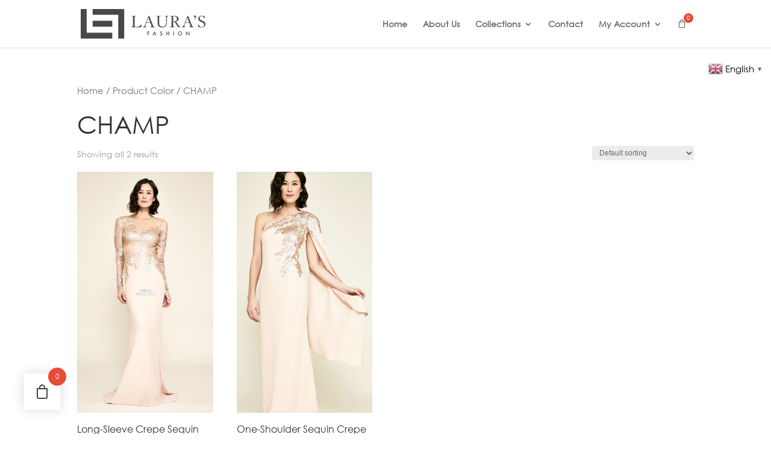

--- FILE ---
content_type: text/css
request_url: https://www.laurasfashion.com/wp-content/plugins/woocommerce-login-and-registration%20-%20edited/assets/css/form-validate.css?ver=5.6.16
body_size: 46
content:
/* Este es nuestro diseño para los campos no válidos */
input:invalid{
  border-color: #900;
  background-color: #FDD;
}

input:focus:invalid {
  outline: none;
}

/* Este es el diseño para nuestros mensajes de error */
.error {
  width : 100%;
  padding: 0;

  font-size: 80%;
  color: white;
  background-color: #000;
  border-radius: 0 0 5px 5px;
  box-sizing: border-box;
  display:block;
  text-align:center
}
.woocommerce form .form-row input.input-text{
	padding:12px!important
}

--- FILE ---
content_type: text/css
request_url: https://www.laurasfashion.com/wp-content/themes/lauras-fashion/style.css?ver=4.9.1
body_size: 124
content:
/*
Theme Name: Laura's Fashion
Theme URI: http://www.elegantthemes.com/gallery/divi/
Template: Divi
Author: Elegant Themes | Customized by Cesar Gavilanez - Lupio Development
Author URI: https://www.lupio.dev
Description: Smart. Flexible. Beautiful. Divi is the most powerful theme in our collection.
Tags: responsive-layout,one-column,two-columns,three-columns,four-columns,left-sidebar,right-sidebar,custom-background,custom-colors,featured-images,full-width-template,post-formats,rtl-language-support,theme-options,threaded-comments,translation-ready
Version: 1.0
Updated: 2021-01-07 21:58:44

*/



--- FILE ---
content_type: text/css
request_url: https://www.laurasfashion.com/wp-content/et-cache/global/et-divi-customizer-global-17604777282341.min.css
body_size: 950
content:
a{color:#000000}#gtranslate_wrapper{top:13%!important;right:0!important;background:#fff;padding:5px 10px}#gtranslate_wrapper a{color:#000}#et-top-navigation{padding-left:226px!important}.information .et_pb_menu__menu,.menu-mapa .et_pb_menu__menu{display:block}.information .et_mobile_nav_menu,.menu-mapa .et_mobile_nav_menu{display:none}.footer .et_pb_blurb_position_left .et_pb_blurb_container{padding-left:0}.dark-cover:before{content:"";position:absolute;background:rgba(0,0,0,0.22);top:0;left:0;width:100%;height:100%}.et-cart-info{display:none}#menu-information li{flex-basis:100%}.vertical-tabs1{border:none}.vertical-tabs1 ul.et_pb_tabs_controls{float:left;width:25%;margin-right:3%;background:transparent}.vertical-tabs1 ul.et_pb_tabs_controls:after{content:none}.vertical-tabs1 .et_pb_tabs_controls li{width:100%;border-right:none!important;border-left:5px solid transparent;background:#f4f4f4}.vertical-tabs1 .et_pb_tabs_controls li.et_pb_tab_active{border-left:5px solid #000!important;background:#ffffff}.vertical-tabs1 .et_pb_tabs_controls li a{padding:30px}.vertical-tabs1 .et_pb_tabs_controls li.et_pb_tab_active a{color:#000!important}.vertical-tabs1 .et_pb_tab{padding:0}.vertical-tabs1 .et_pb_tab_content{display:flex;flex-wrap:wrap}.cover-about{overflow-y:auto;height:100%;opacity:0;transition:opacity .3s ease-out}.cover-about:hover{opacity:1}.woocommerce-Price-amount.amount,.woocommerce-product-attributes-item--attribute_pa_brand,.woof_container_select.woof_container_pa_brand,.woocommerce-product-details__short-description,.variations,.sku_wrapper{display:none}.logged-in #top-menu li.login{display:none}.logged-in .woocommerce-Price-amount.amount,.logged-in .sku_wrapper{display:inline-block}.logged-in .woocommerce-product-details__short-description,.logged-in .woocommerce-product-attributes-item--attribute_pa_brand,.logged-in .woof_container_select.woof_container_pa_brand,.logged-in .variations{display:block}.woocommerce-product-details__short-description{margin-top:30px}@media (max-width:479px){.woocommerce-page ul.products li.product:nth-child(n){width:48%!important}}@media(max-width:767px){.vertical-tabs1 ul.et_pb_tabs_controls{width:100%;margin-bottom:30px;margin-right:0}.vertical-tabs1 .et_pb_tabs_controls li{border-bottom:none}.vertical-tabs1 .et_pb_tab{padding:0}.vertical-tabs1 .et_pb_tab_content{display:block}}.woof_sid_auto_shortcode .woof_container{width:100%}.woof_remove_ppi{color:#000;font-weight:600}input[type='radio']:after{width:15px;height:15px;border-radius:15px;top:-2px;left:-1px;position:relative;background-color:#d1d3d1;content:'';display:inline-block;visibility:visible;border:2px solid white}input[type='radio']:checked:after{width:13px;height:13px;border-radius:15px;top:-2px;left:-1px;position:relative;background-color:#000000;content:'';display:inline-block;visibility:visible;border:2.5px solid #969696}.woocommerce input.button{color:#fff}@media (min-width:768px){.inside-wc-product-image{width:100%}.woocommerce ul.products li.product a img{height:400px;object-fit:cover}}@media (max-width:550px){.inside-wc-product-image{width:90%}.woocommerce ul.products li.product a img{height:250px;object-fit:cover}}#wps-slider-section img.wpsf-product-img{border-radius:0;box-shadow:0 0;height:400px;object-fit:cover}table.variations td li[data-attribute_name="attribute_pa_brand"]{pointer-events:none;border:none!important;box-shadow:none!important}table.variations td li[data-attribute_name="attribute_pa_color"]{}table.variations td li[data-attribute_name="attribute_pa_color"]:before{content:""attr(title)""}table.variations td li[data-attribute_name="attribute_pa_color"]>span.thwvsf-item-span.item-span-text{font-size:0!important;display:none}table.variations td li[data-attribute_name="attribute_pa_brand"],table.variations td li[data-attribute_name="attribute_pa_color"]{width:auto!important;padding:0 10px}table.variations td{padding:0!important;vertical-align:middle!important}table.variations td ul.thwvsf-wrapper-ul{padding:0!important}a.reset_variations{position:absolute;right:40px}span.sku_wrapper{display:none!important}@media (min-width:1140px){.et_fullwidth_nav #main-header .container{max-width:1080px}}select.woof_select.woof_select_product_tag{display:block!important}.chosen-container.chosen-container-single{display:none!important}

--- FILE ---
content_type: image/svg+xml
request_url: https://www.laurasfashion.com/wp-content/uploads/2021/01/ico-whatsapp.svg
body_size: 550
content:
<svg xmlns="http://www.w3.org/2000/svg" xmlns:xlink="http://www.w3.org/1999/xlink" width="40" height="40" viewBox="0 0 40 40">
  <defs>
    <clipPath id="clip-ico-whatsapp">
      <rect width="40" height="40"/>
    </clipPath>
  </defs>
  <g id="ico-whatsapp" clip-path="url(#clip-ico-whatsapp)">
    <g id="Grupo_95" data-name="Grupo 95" transform="translate(-5788 -1838)">
      <path id="Trazado_55" data-name="Trazado 55" d="M5791.582,1875.327c.814-2.4,1.55-4.736,2.412-7.028a3.419,3.419,0,0,0-.172-3.009,16.156,16.156,0,0,1,11.169-22.842,16.219,16.219,0,1,1-4,30.217.942.942,0,0,0-.784-.069c-2.708.871-5.42,1.727-8.132,2.587C5791.938,1875.226,5791.8,1875.264,5791.582,1875.327Zm4.078-3.98c.281-.083.46-.133.637-.189,1.446-.458,2.889-.926,4.34-1.365a.82.82,0,0,1,.595.075,13.848,13.848,0,0,0,10.1,1.772,13.652,13.652,0,1,0-14.268-5.828,1.023,1.023,0,0,1,.126,1.039C5796.674,1868.305,5796.193,1869.774,5795.66,1871.347Z" fill="#fff"/>
      <path id="Trazado_56" data-name="Trazado 56" d="M5800.528,1854.544a4.559,4.559,0,0,1,1.264-3.007,2.572,2.572,0,0,1,2.168-.7.865.865,0,0,1,.569.471c.507,1.114.979,2.245,1.433,3.382a.732.732,0,0,1-.067.579,9.243,9.243,0,0,1-.93,1.26.735.735,0,0,0-.112,1.01,11.024,11.024,0,0,0,5.48,4.637.633.633,0,0,0,.813-.2c.4-.487.811-.959,1.186-1.46a.623.623,0,0,1,.826-.276c1.137.526,2.277,1.052,3.392,1.623a.8.8,0,0,1,.258.627c-.039,1.744-.936,2.711-2.85,3.277a4.733,4.733,0,0,1-2.621-.146,15.417,15.417,0,0,1-8.931-6.5,9.5,9.5,0,0,1-1.754-3.538C5800.586,1855.242,5800.568,1854.891,5800.528,1854.544Z" fill="#fff"/>
    </g>
  </g>
</svg>


--- FILE ---
content_type: text/javascript
request_url: https://www.laurasfashion.com/wp-content/plugins/woocommerce-login-and-registration%20-%20edited/assets/js/form-validate.js?ver=1
body_size: 276
content:
document.addEventListener("DOMContentLoaded", function(){

	const register  = document.getElementsByClassName('laura-register')[0];
	const email = document.getElementById('reg_email');
	const error = document.querySelectorAll('span.error');
	const emailError = document.querySelector('#reg_email + span.error');
	var elements = document.querySelectorAll(".laura-register input");
	if(document.body.contains(email)){
		email.addEventListener('input', function (event) {
		  if (email.validity.valid) {
			emailError.textContent = '';
			emailError.className = 'error'; 
		  } else {
			showError();
		  }
		});
	}
	if(document.body.contains(register)){
		register.addEventListener('submit', function (event) {

			for (var i = 0; i < elements.length; i++) {
			  if (elements[i].validity.valueMissing) {
				i < 6 ? error[i].textContent = "This field cannot be left blank" : ""
				event.preventDefault();
			  }
			  else i < 6 ? error[i].textContent = "" : ""
			}

			if(!email.validity.valid ) {
				showError();
				event.preventDefault();
			}

		});
	}
	function showError() {
	  if(email.validity.valueMissing) {
		emailError.textContent = 'You need to enter an e-mail address.';
	  } else if(email.validity.typeMismatch) {
		emailError.textContent = 'Entered value needs to be an e-mail address.';
	  } else if(email.validity.tooShort) {
		emailError.textContent = `Email should be at least ${ email.minLength } characters; you entered ${ email.value.length }.`;
	  }
	}
})

--- FILE ---
content_type: image/svg+xml
request_url: https://www.laurasfashion.com/wp-content/uploads/2021/01/logo-lauras-fashion.svg
body_size: 2038
content:
<svg xmlns="http://www.w3.org/2000/svg" xmlns:xlink="http://www.w3.org/1999/xlink" width="308" height="73" viewBox="0 0 308 73">
  <defs>
    <clipPath id="clip-Mesa_de_trabajo_1">
      <rect width="308" height="73"/>
    </clipPath>
  </defs>
  <g id="Mesa_de_trabajo_1" data-name="Mesa de trabajo – 1" clip-path="url(#clip-Mesa_de_trabajo_1)">
    <g id="Grupo_1109" data-name="Grupo 1109" transform="translate(-583.135 -396)">
      <g id="Grupo_5" data-name="Grupo 5" transform="translate(707.698 411.92)">
        <path id="Trazado_17" data-name="Trazado 17" d="M854.507,451.192l-1.415,7.072c-1.5-.088-3.005-.177-4.464-.221s-2.917-.044-4.287-.044H828.872v-.884c3.845,0,4.376-.619,4.376-3.978v-18.3c0-3.359-.53-3.978-3.668-3.978v-.884h11.8v.884c-3.8,0-4.331.618-4.331,3.978v18.3c0,3.4.309,3.8,2.873,3.8h3.447c3.669,0,7.558-1.06,10.122-5.746Z" transform="translate(-828.872 -428.916)" fill="#484848"/>
        <path id="Trazado_18" data-name="Trazado 18" d="M894.51,446.693l-1.857,5.039a7.964,7.964,0,0,0-.8,2.962c0,1.458,1.06,1.989,2.873,2.077v.884h-8.486v-.884c2.873-.354,3.624-1.371,7.072-10.165l3.448-8.84a28.6,28.6,0,0,0,1.5-4.154,1.071,1.071,0,0,1,.221-.8l1.989-3.006c.309-.442.442-.53.751-.53.8,0,.707,1.281,1.989,4.6l6.63,17.016c2.033,5.127,2.563,5.613,5.3,5.878v.884H904.146v-.884c2.386-.265,3.005-.707,3.005-1.592a9.3,9.3,0,0,0-.707-3l-2.077-5.481Zm9.414-1.237-3.8-9.768c-.265-.707-.486-1.459-.619-1.944h-.088c-.53,1.768-1.812,4.906-2.166,5.834L895,445.456Z" transform="translate(-857.163 -428.572)" fill="#484848"/>
        <path id="Trazado_19" data-name="Trazado 19" d="M950.245,429.977h11.978v.884c-4.2,0-4.729.618-4.729,3.978v13.966c0,4.553,3.271,7.779,8.84,7.779,6.188,0,8-3.447,8.221-9.37L975,434.839c.132-3.138-1.458-3.978-4.2-3.978v-.884h9.5v.884c-3.094.353-3.624,1.237-3.8,6.806l-.354,10.343c-.133,5.127-1.812,10.342-10.829,10.342-7.292,0-11.359-3.094-11.359-9.635V434.839c0-3.359-.531-3.978-3.713-3.978Z" transform="translate(-888.722 -428.916)" fill="#484848"/>
        <path id="Trazado_20" data-name="Trazado 20" d="M1017.647,457.115c3.182,0,3.713-.619,3.713-3.978,0-6.542.177-12.111.133-18.3,0-3.359-.53-3.978-3.226-3.978v-.884h8.574c7.116,0,11.934,2.165,11.934,7.249,0,4.994-5.26,6.364-6.542,6.673l7.293,10.785c1.149,1.724,2.254,2.431,3.8,2.431V458h-4.906c-.4,0-.839-.133-1.812-1.636l-7.6-11.8h-3.845v8.575c0,3.359.53,3.978,3.845,3.978V458h-11.359Zm7.514-13.613c6.718,0,9.547-1.326,9.547-6.365,0-4.066-3.226-6.1-6.63-6.1-2.475,0-2.917.53-2.917,2.3Z" transform="translate(-921.958 -428.916)" fill="#484848"/>
        <path id="Trazado_21" data-name="Trazado 21" d="M1083.809,446.693l-1.857,5.039a7.963,7.963,0,0,0-.8,2.962c0,1.458,1.061,1.989,2.873,2.077v.884h-8.486v-.884c2.873-.354,3.624-1.371,7.072-10.165l3.448-8.84a28.6,28.6,0,0,0,1.5-4.154,1.071,1.071,0,0,1,.221-.8l1.989-3.006c.309-.442.442-.53.751-.53.8,0,.707,1.281,1.989,4.6l6.63,17.016c2.033,5.127,2.563,5.613,5.3,5.878v.884h-11.005v-.884c2.386-.265,3.005-.707,3.005-1.592a9.3,9.3,0,0,0-.707-3l-2.077-5.481Zm9.414-1.237-3.8-9.768c-.265-.707-.486-1.459-.618-1.944h-.089c-.53,1.768-1.812,4.906-2.166,5.834l-2.254,5.878Z" transform="translate(-950.507 -428.572)" fill="#484848"/>
        <path id="Trazado_22" data-name="Trazado 22" d="M1133.573,437.166c1.724-.972,3.138-2.652,3.138-3.8,0-1.105-.619-1.237-1.281-1.458-.884-.31-1.989-.575-1.989-2.121,0-1.017.575-1.9,2.254-1.9,2.077,0,2.961,1.856,2.961,3.978,0,2.829-2.475,5.039-5.083,6.011Z" transform="translate(-979.057 -427.884)" fill="#484848"/>
        <path id="Trazado_23" data-name="Trazado 23" d="M1170.068,436.483h-.707c-1.326-4.022-3.58-6.32-6.586-6.32-2.165,0-5.26,1.547-5.26,4.773,0,7.381,14.541,6.011,14.541,14.762,0,3.58-3.226,8.309-9.989,8.309-1.945,0-6.409-.53-7.337-1.37-.884-.8-1.017-5.657-1.149-7.116h.663c.663,1.812,2.784,7.6,8.177,7.6,3.005,0,6.365-1.768,6.365-5.657,0-7.956-14.541-5.569-14.541-14.851,0-3.58,2.652-7.337,9.238-7.337a14.312,14.312,0,0,1,6.585,1.326Z" transform="translate(-988.988 -428.572)" fill="#484848"/>
      </g>
      <g id="Grupo_6" data-name="Grupo 6" transform="translate(747.674 450.713)">
        <path id="Trazado_24" data-name="Trazado 24" d="M912.633,507.119h-3.416v2.356h3.3v1.39h-3.3v4.666h-1.479v-9.8h4.9Z" transform="translate(-907.738 -505.062)" fill="#484848"/>
        <path id="Trazado_25" data-name="Trazado 25" d="M939.555,512.552h-4.2l-1.092,2.381h-1.594l4.85-10.419,4.679,10.419h-1.619Zm-.6-1.39-1.454-3.333-1.524,3.333Z" transform="translate(-920.034 -504.463)" fill="#484848"/>
        <path id="Trazado_26" data-name="Trazado 26" d="M974.349,507l-1.2.711a2.059,2.059,0,0,0-.641-.762,1.7,1.7,0,0,0-1.841.146,1.082,1.082,0,0,0-.407.864q0,.719,1.066,1.156l.978.4a4.18,4.18,0,0,1,1.746,1.179,2.659,2.659,0,0,1,.552,1.706,3,3,0,0,1-.9,2.236,3.093,3.093,0,0,1-2.254.89,3.008,3.008,0,0,1-2.108-.759,3.494,3.494,0,0,1-1.022-2.13l1.5-.33a2.55,2.55,0,0,0,.356,1.194,1.689,1.689,0,0,0,2.482.172,1.6,1.6,0,0,0,.457-1.173,1.638,1.638,0,0,0-.08-.524,1.323,1.323,0,0,0-.247-.438,1.964,1.964,0,0,0-.435-.374,4.134,4.134,0,0,0-.635-.333l-.946-.394q-2.013-.85-2.012-2.486a2.359,2.359,0,0,1,.844-1.847,3.052,3.052,0,0,1,2.1-.749A2.934,2.934,0,0,1,974.349,507Z" transform="translate(-937.61 -504.877)" fill="#484848"/>
        <path id="Trazado_27" data-name="Trazado 27" d="M1001.107,509.564h4.229v-3.835h1.48v9.8h-1.48v-4.578h-4.229v4.578h-1.479v-9.8h1.479Z" transform="translate(-953.049 -505.062)" fill="#484848"/>
        <path id="Trazado_28" data-name="Trazado 28" d="M1035.311,505.729v9.8h-1.479v-9.8Z" transform="translate(-969.916 -505.062)" fill="#484848"/>
        <path id="Trazado_29" data-name="Trazado 29" d="M1055.824,510.407a4.8,4.8,0,0,1,1.517-3.555,5,5,0,0,1,3.632-1.486,5.127,5.127,0,0,1,5.1,5.1,4.821,4.821,0,0,1-1.511,3.587,5.18,5.18,0,0,1-7.073.165A4.817,4.817,0,0,1,1055.824,510.407Zm1.492.016a3.633,3.633,0,0,0,6.2,2.652,3.8,3.8,0,0,0,.013-5.252,3.458,3.458,0,0,0-2.578-1.065,3.494,3.494,0,0,0-2.584,1.065A3.533,3.533,0,0,0,1057.316,510.423Z" transform="translate(-980.76 -504.883)" fill="#484848"/>
        <path id="Trazado_30" data-name="Trazado 30" d="M1095.1,514.883V504.414l7.149,7.479v-6.812h1.479v10.4l-7.149-7.46v6.863Z" transform="translate(-1000.127 -504.414)" fill="#484848"/>
      </g>
      <g id="Grupo_7" data-name="Grupo 7" transform="translate(583.135 395.51)">
        <path id="Trazado_31" data-name="Trazado 31" d="M931.836,297.263V238.51h-14.7v73.455h77.792v-14.7Z" transform="translate(-917.135 -238.51)" fill="#484848"/>
        <path id="Trazado_32" data-name="Trazado 32" d="M1038.279,253.259v58.753h14.7V238.558H975.188v14.7Z" transform="translate(-945.761 -238.533)" fill="#484848"/>
        <rect id="Rectángulo_3" data-name="Rectángulo 3" width="48.365" height="14.701" transform="translate(29.427 29.427)" fill="#484848"/>
      </g>
    </g>
  </g>
</svg>


--- FILE ---
content_type: image/svg+xml
request_url: https://www.laurasfashion.com/wp-content/uploads/2021/01/logo-lauras-fashion.svg
body_size: 2026
content:
<svg xmlns="http://www.w3.org/2000/svg" xmlns:xlink="http://www.w3.org/1999/xlink" width="308" height="73" viewBox="0 0 308 73">
  <defs>
    <clipPath id="clip-Mesa_de_trabajo_1">
      <rect width="308" height="73"/>
    </clipPath>
  </defs>
  <g id="Mesa_de_trabajo_1" data-name="Mesa de trabajo – 1" clip-path="url(#clip-Mesa_de_trabajo_1)">
    <g id="Grupo_1109" data-name="Grupo 1109" transform="translate(-583.135 -396)">
      <g id="Grupo_5" data-name="Grupo 5" transform="translate(707.698 411.92)">
        <path id="Trazado_17" data-name="Trazado 17" d="M854.507,451.192l-1.415,7.072c-1.5-.088-3.005-.177-4.464-.221s-2.917-.044-4.287-.044H828.872v-.884c3.845,0,4.376-.619,4.376-3.978v-18.3c0-3.359-.53-3.978-3.668-3.978v-.884h11.8v.884c-3.8,0-4.331.618-4.331,3.978v18.3c0,3.4.309,3.8,2.873,3.8h3.447c3.669,0,7.558-1.06,10.122-5.746Z" transform="translate(-828.872 -428.916)" fill="#484848"/>
        <path id="Trazado_18" data-name="Trazado 18" d="M894.51,446.693l-1.857,5.039a7.964,7.964,0,0,0-.8,2.962c0,1.458,1.06,1.989,2.873,2.077v.884h-8.486v-.884c2.873-.354,3.624-1.371,7.072-10.165l3.448-8.84a28.6,28.6,0,0,0,1.5-4.154,1.071,1.071,0,0,1,.221-.8l1.989-3.006c.309-.442.442-.53.751-.53.8,0,.707,1.281,1.989,4.6l6.63,17.016c2.033,5.127,2.563,5.613,5.3,5.878v.884H904.146v-.884c2.386-.265,3.005-.707,3.005-1.592a9.3,9.3,0,0,0-.707-3l-2.077-5.481Zm9.414-1.237-3.8-9.768c-.265-.707-.486-1.459-.619-1.944h-.088c-.53,1.768-1.812,4.906-2.166,5.834L895,445.456Z" transform="translate(-857.163 -428.572)" fill="#484848"/>
        <path id="Trazado_19" data-name="Trazado 19" d="M950.245,429.977h11.978v.884c-4.2,0-4.729.618-4.729,3.978v13.966c0,4.553,3.271,7.779,8.84,7.779,6.188,0,8-3.447,8.221-9.37L975,434.839c.132-3.138-1.458-3.978-4.2-3.978v-.884h9.5v.884c-3.094.353-3.624,1.237-3.8,6.806l-.354,10.343c-.133,5.127-1.812,10.342-10.829,10.342-7.292,0-11.359-3.094-11.359-9.635V434.839c0-3.359-.531-3.978-3.713-3.978Z" transform="translate(-888.722 -428.916)" fill="#484848"/>
        <path id="Trazado_20" data-name="Trazado 20" d="M1017.647,457.115c3.182,0,3.713-.619,3.713-3.978,0-6.542.177-12.111.133-18.3,0-3.359-.53-3.978-3.226-3.978v-.884h8.574c7.116,0,11.934,2.165,11.934,7.249,0,4.994-5.26,6.364-6.542,6.673l7.293,10.785c1.149,1.724,2.254,2.431,3.8,2.431V458h-4.906c-.4,0-.839-.133-1.812-1.636l-7.6-11.8h-3.845v8.575c0,3.359.53,3.978,3.845,3.978V458h-11.359Zm7.514-13.613c6.718,0,9.547-1.326,9.547-6.365,0-4.066-3.226-6.1-6.63-6.1-2.475,0-2.917.53-2.917,2.3Z" transform="translate(-921.958 -428.916)" fill="#484848"/>
        <path id="Trazado_21" data-name="Trazado 21" d="M1083.809,446.693l-1.857,5.039a7.963,7.963,0,0,0-.8,2.962c0,1.458,1.061,1.989,2.873,2.077v.884h-8.486v-.884c2.873-.354,3.624-1.371,7.072-10.165l3.448-8.84a28.6,28.6,0,0,0,1.5-4.154,1.071,1.071,0,0,1,.221-.8l1.989-3.006c.309-.442.442-.53.751-.53.8,0,.707,1.281,1.989,4.6l6.63,17.016c2.033,5.127,2.563,5.613,5.3,5.878v.884h-11.005v-.884c2.386-.265,3.005-.707,3.005-1.592a9.3,9.3,0,0,0-.707-3l-2.077-5.481Zm9.414-1.237-3.8-9.768c-.265-.707-.486-1.459-.618-1.944h-.089c-.53,1.768-1.812,4.906-2.166,5.834l-2.254,5.878Z" transform="translate(-950.507 -428.572)" fill="#484848"/>
        <path id="Trazado_22" data-name="Trazado 22" d="M1133.573,437.166c1.724-.972,3.138-2.652,3.138-3.8,0-1.105-.619-1.237-1.281-1.458-.884-.31-1.989-.575-1.989-2.121,0-1.017.575-1.9,2.254-1.9,2.077,0,2.961,1.856,2.961,3.978,0,2.829-2.475,5.039-5.083,6.011Z" transform="translate(-979.057 -427.884)" fill="#484848"/>
        <path id="Trazado_23" data-name="Trazado 23" d="M1170.068,436.483h-.707c-1.326-4.022-3.58-6.32-6.586-6.32-2.165,0-5.26,1.547-5.26,4.773,0,7.381,14.541,6.011,14.541,14.762,0,3.58-3.226,8.309-9.989,8.309-1.945,0-6.409-.53-7.337-1.37-.884-.8-1.017-5.657-1.149-7.116h.663c.663,1.812,2.784,7.6,8.177,7.6,3.005,0,6.365-1.768,6.365-5.657,0-7.956-14.541-5.569-14.541-14.851,0-3.58,2.652-7.337,9.238-7.337a14.312,14.312,0,0,1,6.585,1.326Z" transform="translate(-988.988 -428.572)" fill="#484848"/>
      </g>
      <g id="Grupo_6" data-name="Grupo 6" transform="translate(747.674 450.713)">
        <path id="Trazado_24" data-name="Trazado 24" d="M912.633,507.119h-3.416v2.356h3.3v1.39h-3.3v4.666h-1.479v-9.8h4.9Z" transform="translate(-907.738 -505.062)" fill="#484848"/>
        <path id="Trazado_25" data-name="Trazado 25" d="M939.555,512.552h-4.2l-1.092,2.381h-1.594l4.85-10.419,4.679,10.419h-1.619Zm-.6-1.39-1.454-3.333-1.524,3.333Z" transform="translate(-920.034 -504.463)" fill="#484848"/>
        <path id="Trazado_26" data-name="Trazado 26" d="M974.349,507l-1.2.711a2.059,2.059,0,0,0-.641-.762,1.7,1.7,0,0,0-1.841.146,1.082,1.082,0,0,0-.407.864q0,.719,1.066,1.156l.978.4a4.18,4.18,0,0,1,1.746,1.179,2.659,2.659,0,0,1,.552,1.706,3,3,0,0,1-.9,2.236,3.093,3.093,0,0,1-2.254.89,3.008,3.008,0,0,1-2.108-.759,3.494,3.494,0,0,1-1.022-2.13l1.5-.33a2.55,2.55,0,0,0,.356,1.194,1.689,1.689,0,0,0,2.482.172,1.6,1.6,0,0,0,.457-1.173,1.638,1.638,0,0,0-.08-.524,1.323,1.323,0,0,0-.247-.438,1.964,1.964,0,0,0-.435-.374,4.134,4.134,0,0,0-.635-.333l-.946-.394q-2.013-.85-2.012-2.486a2.359,2.359,0,0,1,.844-1.847,3.052,3.052,0,0,1,2.1-.749A2.934,2.934,0,0,1,974.349,507Z" transform="translate(-937.61 -504.877)" fill="#484848"/>
        <path id="Trazado_27" data-name="Trazado 27" d="M1001.107,509.564h4.229v-3.835h1.48v9.8h-1.48v-4.578h-4.229v4.578h-1.479v-9.8h1.479Z" transform="translate(-953.049 -505.062)" fill="#484848"/>
        <path id="Trazado_28" data-name="Trazado 28" d="M1035.311,505.729v9.8h-1.479v-9.8Z" transform="translate(-969.916 -505.062)" fill="#484848"/>
        <path id="Trazado_29" data-name="Trazado 29" d="M1055.824,510.407a4.8,4.8,0,0,1,1.517-3.555,5,5,0,0,1,3.632-1.486,5.127,5.127,0,0,1,5.1,5.1,4.821,4.821,0,0,1-1.511,3.587,5.18,5.18,0,0,1-7.073.165A4.817,4.817,0,0,1,1055.824,510.407Zm1.492.016a3.633,3.633,0,0,0,6.2,2.652,3.8,3.8,0,0,0,.013-5.252,3.458,3.458,0,0,0-2.578-1.065,3.494,3.494,0,0,0-2.584,1.065A3.533,3.533,0,0,0,1057.316,510.423Z" transform="translate(-980.76 -504.883)" fill="#484848"/>
        <path id="Trazado_30" data-name="Trazado 30" d="M1095.1,514.883V504.414l7.149,7.479v-6.812h1.479v10.4l-7.149-7.46v6.863Z" transform="translate(-1000.127 -504.414)" fill="#484848"/>
      </g>
      <g id="Grupo_7" data-name="Grupo 7" transform="translate(583.135 395.51)">
        <path id="Trazado_31" data-name="Trazado 31" d="M931.836,297.263V238.51h-14.7v73.455h77.792v-14.7Z" transform="translate(-917.135 -238.51)" fill="#484848"/>
        <path id="Trazado_32" data-name="Trazado 32" d="M1038.279,253.259v58.753h14.7V238.558H975.188v14.7Z" transform="translate(-945.761 -238.533)" fill="#484848"/>
        <rect id="Rectángulo_3" data-name="Rectángulo 3" width="48.365" height="14.701" transform="translate(29.427 29.427)" fill="#484848"/>
      </g>
    </g>
  </g>
</svg>


--- FILE ---
content_type: image/svg+xml
request_url: https://www.laurasfashion.com/wp-content/uploads/2021/01/logo-footer.svg
body_size: 2015
content:
<svg xmlns="http://www.w3.org/2000/svg" xmlns:xlink="http://www.w3.org/1999/xlink" width="200" height="160" viewBox="0 0 200 160">
  <defs>
    <clipPath id="clip-logo-footer">
      <rect width="200" height="160"/>
    </clipPath>
  </defs>
  <g id="logo-footer" clip-path="url(#clip-logo-footer)">
    <g id="Grupo_38" data-name="Grupo 38" transform="translate(-166 -235.81)">
      <g id="Grupo_1" data-name="Grupo 1" transform="translate(168.89 340.974)">
        <path id="Trazado_1" data-name="Trazado 1" d="M196.253,452.622l-1.51,7.548c-1.6-.094-3.208-.189-4.765-.236s-3.113-.047-4.576-.047H168.89v-.944c4.1,0,4.67-.661,4.67-4.246V435.166c0-3.586-.566-4.246-3.916-4.246v-.944h12.6v.944c-4.057,0-4.624.66-4.624,4.246V454.7c0,3.632.331,4.057,3.067,4.057h3.68c3.916,0,8.067-1.132,10.8-6.133Z" transform="translate(-168.89 -428.845)" fill="#fff"/>
        <path id="Trazado_2" data-name="Trazado 2" d="M235.085,447.867l-1.981,5.378a8.5,8.5,0,0,0-.849,3.161c0,1.557,1.132,2.123,3.066,2.217v.944h-9.058v-.944c3.067-.378,3.869-1.463,7.548-10.851l3.68-9.436a30.481,30.481,0,0,0,1.6-4.435,1.143,1.143,0,0,1,.236-.849l2.123-3.209c.33-.472.471-.566.8-.566.849,0,.755,1.368,2.123,4.906l7.077,18.164c2.17,5.472,2.736,5.992,5.661,6.275v.944H245.37v-.944c2.547-.283,3.208-.755,3.208-1.7a9.928,9.928,0,0,0-.755-3.207l-2.217-5.851Zm10.049-1.321-4.057-10.426c-.283-.755-.519-1.557-.661-2.076h-.094c-.566,1.887-1.934,5.237-2.312,6.227l-2.406,6.275Z" transform="translate(-195.22 -428.524)" fill="#fff"/>
        <path id="Trazado_3" data-name="Trazado 3" d="M290.263,429.977h12.785v.944c-4.482,0-5.048.66-5.048,4.246v14.908c0,4.86,3.491,8.3,9.436,8.3,6.6,0,8.539-3.679,8.775-10l.472-13.21c.141-3.35-1.557-4.246-4.482-4.246v-.944h10.143v.944c-3.3.377-3.869,1.321-4.057,7.265l-.378,11.04c-.142,5.473-1.934,11.039-11.559,11.039-7.784,0-12.125-3.3-12.125-10.285V435.166c0-3.586-.566-4.246-3.963-4.246Z" transform="translate(-224.592 -428.845)" fill="#fff"/>
        <path id="Trazado_4" data-name="Trazado 4" d="M357.665,458.944c3.4,0,3.963-.661,3.963-4.246,0-6.983.189-12.927.142-19.532,0-3.586-.566-4.246-3.444-4.246v-.944h9.153c7.6,0,12.738,2.311,12.738,7.737,0,5.331-5.615,6.793-6.982,7.123l7.784,11.512c1.227,1.84,2.406,2.595,4.057,2.595v.944h-5.237c-.425,0-.9-.142-1.934-1.746l-8.114-12.6h-4.1V454.7c0,3.585.566,4.246,4.1,4.246v.944H357.665Zm8.02-14.531c7.171,0,10.19-1.415,10.19-6.794,0-4.34-3.444-6.51-7.077-6.51-2.642,0-3.114.566-3.114,2.453Z" transform="translate(-255.525 -428.845)" fill="#fff"/>
        <path id="Trazado_5" data-name="Trazado 5" d="M424.385,447.867l-1.982,5.378a8.5,8.5,0,0,0-.849,3.161c0,1.557,1.132,2.123,3.066,2.217v.944h-9.058v-.944c3.067-.378,3.869-1.463,7.548-10.851l3.68-9.436a30.481,30.481,0,0,0,1.6-4.435,1.143,1.143,0,0,1,.236-.849l2.123-3.209c.33-.472.472-.566.8-.566.849,0,.755,1.368,2.123,4.906l7.077,18.164c2.17,5.472,2.736,5.992,5.661,6.275v.944H434.669v-.944c2.547-.283,3.208-.755,3.208-1.7a9.927,9.927,0,0,0-.755-3.207l-2.217-5.851Zm10.049-1.321-4.057-10.426c-.283-.755-.519-1.557-.661-2.076h-.094c-.566,1.887-1.934,5.237-2.312,6.227l-2.406,6.275Z" transform="translate(-282.096 -428.524)" fill="#fff"/>
        <path id="Trazado_6" data-name="Trazado 6" d="M473.6,437.792c1.84-1.038,3.35-2.831,3.35-4.058,0-1.18-.661-1.321-1.368-1.557-.944-.331-2.123-.614-2.123-2.264,0-1.085.613-2.029,2.406-2.029,2.217,0,3.161,1.981,3.161,4.246,0,3.02-2.642,5.378-5.426,6.417Z" transform="translate(-308.667 -427.884)" fill="#fff"/>
        <path id="Trazado_7" data-name="Trazado 7" d="M511.2,436.969h-.755c-1.415-4.293-3.822-6.747-7.03-6.747-2.311,0-5.614,1.651-5.614,5.1,0,7.879,15.522,6.417,15.522,15.758,0,3.821-3.444,8.869-10.662,8.869-2.076,0-6.841-.566-7.831-1.462-.944-.849-1.085-6.039-1.227-7.6h.708c.708,1.934,2.972,8.114,8.727,8.114,3.209,0,6.794-1.887,6.794-6.038,0-8.492-15.522-5.945-15.522-15.852,0-3.821,2.83-7.831,9.86-7.831a15.278,15.278,0,0,1,7.03,1.415Z" transform="translate(-317.91 -428.524)" fill="#fff"/>
      </g>
      <g id="Grupo_2" data-name="Grupo 2" transform="translate(211.562 382.382)">
        <path id="Trazado_8" data-name="Trazado 8" d="M252.981,507.213h-3.646v2.514h3.517v1.484h-3.517v4.981h-1.579V505.729h5.225Z" transform="translate(-247.756 -505.017)" fill="#fff"/>
        <path id="Trazado_9" data-name="Trazado 9" d="M280.037,513.094h-4.479l-1.165,2.541h-1.7l5.177-11.121,4.995,11.121h-1.728Zm-.644-1.484-1.552-3.558-1.626,3.558Z" transform="translate(-259.2 -504.46)" fill="#fff"/>
        <path id="Trazado_10" data-name="Trazado 10" d="M314.773,507.108l-1.281.759a2.2,2.2,0,0,0-.684-.813,1.818,1.818,0,0,0-1.965.156,1.155,1.155,0,0,0-.434.922q0,.767,1.138,1.234l1.044.427a4.462,4.462,0,0,1,1.864,1.258,2.839,2.839,0,0,1,.589,1.821,3.2,3.2,0,0,1-.962,2.387,3.3,3.3,0,0,1-2.406.95,3.21,3.21,0,0,1-2.25-.811,3.727,3.727,0,0,1-1.091-2.273l1.6-.353a2.721,2.721,0,0,0,.38,1.274,1.8,1.8,0,0,0,2.65.183,1.71,1.71,0,0,0,.488-1.253,1.748,1.748,0,0,0-.085-.559,1.413,1.413,0,0,0-.264-.468,2.121,2.121,0,0,0-.464-.4,4.412,4.412,0,0,0-.678-.355l-1.01-.42q-2.148-.907-2.149-2.654a2.519,2.519,0,0,1,.9-1.971,3.261,3.261,0,0,1,2.243-.8A3.132,3.132,0,0,1,314.773,507.108Z" transform="translate(-275.558 -504.845)" fill="#fff"/>
        <path id="Trazado_11" data-name="Trazado 11" d="M341.225,509.822h4.514v-4.093h1.579v10.464h-1.579v-4.886h-4.514v4.886h-1.579V505.729h1.579Z" transform="translate(-289.927 -505.017)" fill="#fff"/>
        <path id="Trazado_12" data-name="Trazado 12" d="M375.429,505.729v10.464H373.85V505.729Z" transform="translate(-305.625 -505.017)" fill="#fff"/>
        <path id="Trazado_13" data-name="Trazado 13" d="M395.842,510.747a5.124,5.124,0,0,1,1.619-3.8,5.332,5.332,0,0,1,3.877-1.586,5.472,5.472,0,0,1,5.441,5.441,5.144,5.144,0,0,1-1.613,3.829,5.528,5.528,0,0,1-7.55.176A5.14,5.14,0,0,1,395.842,510.747Zm1.592.017a3.878,3.878,0,0,0,6.621,2.83,4.055,4.055,0,0,0,.014-5.607,3.691,3.691,0,0,0-2.751-1.137,3.729,3.729,0,0,0-2.758,1.137A3.772,3.772,0,0,0,397.434,510.764Z" transform="translate(-315.718 -504.851)" fill="#fff"/>
        <path id="Trazado_14" data-name="Trazado 14" d="M435.118,515.589V504.414l7.631,7.983v-7.271h1.579v11.1l-7.631-7.963v7.326Z" transform="translate(-333.743 -504.414)" fill="#fff"/>
      </g>
      <g id="Grupo_3" data-name="Grupo 3" transform="translate(216.646 238.51)">
        <path id="Trazado_15" data-name="Trazado 15" d="M272.845,301.224V238.51H257.152v78.407h83.036V301.224Z" transform="translate(-257.152 -238.51)" fill="#fff"/>
        <path id="Trazado_16" data-name="Trazado 16" d="M382.55,254.25v62.714h15.692V238.558H315.206V254.25Z" transform="translate(-283.795 -238.532)" fill="#fff"/>
        <rect id="Rectángulo_2" data-name="Rectángulo 2" width="51.625" height="15.692" transform="translate(31.411 31.411)" fill="#fff"/>
      </g>
    </g>
  </g>
</svg>


--- FILE ---
content_type: image/svg+xml
request_url: https://www.laurasfashion.com/wp-content/uploads/2021/01/logo-lauras-fashion.svg
body_size: 2049
content:
<svg xmlns="http://www.w3.org/2000/svg" xmlns:xlink="http://www.w3.org/1999/xlink" width="308" height="73" viewBox="0 0 308 73">
  <defs>
    <clipPath id="clip-Mesa_de_trabajo_1">
      <rect width="308" height="73"/>
    </clipPath>
  </defs>
  <g id="Mesa_de_trabajo_1" data-name="Mesa de trabajo – 1" clip-path="url(#clip-Mesa_de_trabajo_1)">
    <g id="Grupo_1109" data-name="Grupo 1109" transform="translate(-583.135 -396)">
      <g id="Grupo_5" data-name="Grupo 5" transform="translate(707.698 411.92)">
        <path id="Trazado_17" data-name="Trazado 17" d="M854.507,451.192l-1.415,7.072c-1.5-.088-3.005-.177-4.464-.221s-2.917-.044-4.287-.044H828.872v-.884c3.845,0,4.376-.619,4.376-3.978v-18.3c0-3.359-.53-3.978-3.668-3.978v-.884h11.8v.884c-3.8,0-4.331.618-4.331,3.978v18.3c0,3.4.309,3.8,2.873,3.8h3.447c3.669,0,7.558-1.06,10.122-5.746Z" transform="translate(-828.872 -428.916)" fill="#484848"/>
        <path id="Trazado_18" data-name="Trazado 18" d="M894.51,446.693l-1.857,5.039a7.964,7.964,0,0,0-.8,2.962c0,1.458,1.06,1.989,2.873,2.077v.884h-8.486v-.884c2.873-.354,3.624-1.371,7.072-10.165l3.448-8.84a28.6,28.6,0,0,0,1.5-4.154,1.071,1.071,0,0,1,.221-.8l1.989-3.006c.309-.442.442-.53.751-.53.8,0,.707,1.281,1.989,4.6l6.63,17.016c2.033,5.127,2.563,5.613,5.3,5.878v.884H904.146v-.884c2.386-.265,3.005-.707,3.005-1.592a9.3,9.3,0,0,0-.707-3l-2.077-5.481Zm9.414-1.237-3.8-9.768c-.265-.707-.486-1.459-.619-1.944h-.088c-.53,1.768-1.812,4.906-2.166,5.834L895,445.456Z" transform="translate(-857.163 -428.572)" fill="#484848"/>
        <path id="Trazado_19" data-name="Trazado 19" d="M950.245,429.977h11.978v.884c-4.2,0-4.729.618-4.729,3.978v13.966c0,4.553,3.271,7.779,8.84,7.779,6.188,0,8-3.447,8.221-9.37L975,434.839c.132-3.138-1.458-3.978-4.2-3.978v-.884h9.5v.884c-3.094.353-3.624,1.237-3.8,6.806l-.354,10.343c-.133,5.127-1.812,10.342-10.829,10.342-7.292,0-11.359-3.094-11.359-9.635V434.839c0-3.359-.531-3.978-3.713-3.978Z" transform="translate(-888.722 -428.916)" fill="#484848"/>
        <path id="Trazado_20" data-name="Trazado 20" d="M1017.647,457.115c3.182,0,3.713-.619,3.713-3.978,0-6.542.177-12.111.133-18.3,0-3.359-.53-3.978-3.226-3.978v-.884h8.574c7.116,0,11.934,2.165,11.934,7.249,0,4.994-5.26,6.364-6.542,6.673l7.293,10.785c1.149,1.724,2.254,2.431,3.8,2.431V458h-4.906c-.4,0-.839-.133-1.812-1.636l-7.6-11.8h-3.845v8.575c0,3.359.53,3.978,3.845,3.978V458h-11.359Zm7.514-13.613c6.718,0,9.547-1.326,9.547-6.365,0-4.066-3.226-6.1-6.63-6.1-2.475,0-2.917.53-2.917,2.3Z" transform="translate(-921.958 -428.916)" fill="#484848"/>
        <path id="Trazado_21" data-name="Trazado 21" d="M1083.809,446.693l-1.857,5.039a7.963,7.963,0,0,0-.8,2.962c0,1.458,1.061,1.989,2.873,2.077v.884h-8.486v-.884c2.873-.354,3.624-1.371,7.072-10.165l3.448-8.84a28.6,28.6,0,0,0,1.5-4.154,1.071,1.071,0,0,1,.221-.8l1.989-3.006c.309-.442.442-.53.751-.53.8,0,.707,1.281,1.989,4.6l6.63,17.016c2.033,5.127,2.563,5.613,5.3,5.878v.884h-11.005v-.884c2.386-.265,3.005-.707,3.005-1.592a9.3,9.3,0,0,0-.707-3l-2.077-5.481Zm9.414-1.237-3.8-9.768c-.265-.707-.486-1.459-.618-1.944h-.089c-.53,1.768-1.812,4.906-2.166,5.834l-2.254,5.878Z" transform="translate(-950.507 -428.572)" fill="#484848"/>
        <path id="Trazado_22" data-name="Trazado 22" d="M1133.573,437.166c1.724-.972,3.138-2.652,3.138-3.8,0-1.105-.619-1.237-1.281-1.458-.884-.31-1.989-.575-1.989-2.121,0-1.017.575-1.9,2.254-1.9,2.077,0,2.961,1.856,2.961,3.978,0,2.829-2.475,5.039-5.083,6.011Z" transform="translate(-979.057 -427.884)" fill="#484848"/>
        <path id="Trazado_23" data-name="Trazado 23" d="M1170.068,436.483h-.707c-1.326-4.022-3.58-6.32-6.586-6.32-2.165,0-5.26,1.547-5.26,4.773,0,7.381,14.541,6.011,14.541,14.762,0,3.58-3.226,8.309-9.989,8.309-1.945,0-6.409-.53-7.337-1.37-.884-.8-1.017-5.657-1.149-7.116h.663c.663,1.812,2.784,7.6,8.177,7.6,3.005,0,6.365-1.768,6.365-5.657,0-7.956-14.541-5.569-14.541-14.851,0-3.58,2.652-7.337,9.238-7.337a14.312,14.312,0,0,1,6.585,1.326Z" transform="translate(-988.988 -428.572)" fill="#484848"/>
      </g>
      <g id="Grupo_6" data-name="Grupo 6" transform="translate(747.674 450.713)">
        <path id="Trazado_24" data-name="Trazado 24" d="M912.633,507.119h-3.416v2.356h3.3v1.39h-3.3v4.666h-1.479v-9.8h4.9Z" transform="translate(-907.738 -505.062)" fill="#484848"/>
        <path id="Trazado_25" data-name="Trazado 25" d="M939.555,512.552h-4.2l-1.092,2.381h-1.594l4.85-10.419,4.679,10.419h-1.619Zm-.6-1.39-1.454-3.333-1.524,3.333Z" transform="translate(-920.034 -504.463)" fill="#484848"/>
        <path id="Trazado_26" data-name="Trazado 26" d="M974.349,507l-1.2.711a2.059,2.059,0,0,0-.641-.762,1.7,1.7,0,0,0-1.841.146,1.082,1.082,0,0,0-.407.864q0,.719,1.066,1.156l.978.4a4.18,4.18,0,0,1,1.746,1.179,2.659,2.659,0,0,1,.552,1.706,3,3,0,0,1-.9,2.236,3.093,3.093,0,0,1-2.254.89,3.008,3.008,0,0,1-2.108-.759,3.494,3.494,0,0,1-1.022-2.13l1.5-.33a2.55,2.55,0,0,0,.356,1.194,1.689,1.689,0,0,0,2.482.172,1.6,1.6,0,0,0,.457-1.173,1.638,1.638,0,0,0-.08-.524,1.323,1.323,0,0,0-.247-.438,1.964,1.964,0,0,0-.435-.374,4.134,4.134,0,0,0-.635-.333l-.946-.394q-2.013-.85-2.012-2.486a2.359,2.359,0,0,1,.844-1.847,3.052,3.052,0,0,1,2.1-.749A2.934,2.934,0,0,1,974.349,507Z" transform="translate(-937.61 -504.877)" fill="#484848"/>
        <path id="Trazado_27" data-name="Trazado 27" d="M1001.107,509.564h4.229v-3.835h1.48v9.8h-1.48v-4.578h-4.229v4.578h-1.479v-9.8h1.479Z" transform="translate(-953.049 -505.062)" fill="#484848"/>
        <path id="Trazado_28" data-name="Trazado 28" d="M1035.311,505.729v9.8h-1.479v-9.8Z" transform="translate(-969.916 -505.062)" fill="#484848"/>
        <path id="Trazado_29" data-name="Trazado 29" d="M1055.824,510.407a4.8,4.8,0,0,1,1.517-3.555,5,5,0,0,1,3.632-1.486,5.127,5.127,0,0,1,5.1,5.1,4.821,4.821,0,0,1-1.511,3.587,5.18,5.18,0,0,1-7.073.165A4.817,4.817,0,0,1,1055.824,510.407Zm1.492.016a3.633,3.633,0,0,0,6.2,2.652,3.8,3.8,0,0,0,.013-5.252,3.458,3.458,0,0,0-2.578-1.065,3.494,3.494,0,0,0-2.584,1.065A3.533,3.533,0,0,0,1057.316,510.423Z" transform="translate(-980.76 -504.883)" fill="#484848"/>
        <path id="Trazado_30" data-name="Trazado 30" d="M1095.1,514.883V504.414l7.149,7.479v-6.812h1.479v10.4l-7.149-7.46v6.863Z" transform="translate(-1000.127 -504.414)" fill="#484848"/>
      </g>
      <g id="Grupo_7" data-name="Grupo 7" transform="translate(583.135 395.51)">
        <path id="Trazado_31" data-name="Trazado 31" d="M931.836,297.263V238.51h-14.7v73.455h77.792v-14.7Z" transform="translate(-917.135 -238.51)" fill="#484848"/>
        <path id="Trazado_32" data-name="Trazado 32" d="M1038.279,253.259v58.753h14.7V238.558H975.188v14.7Z" transform="translate(-945.761 -238.533)" fill="#484848"/>
        <rect id="Rectángulo_3" data-name="Rectángulo 3" width="48.365" height="14.701" transform="translate(29.427 29.427)" fill="#484848"/>
      </g>
    </g>
  </g>
</svg>
